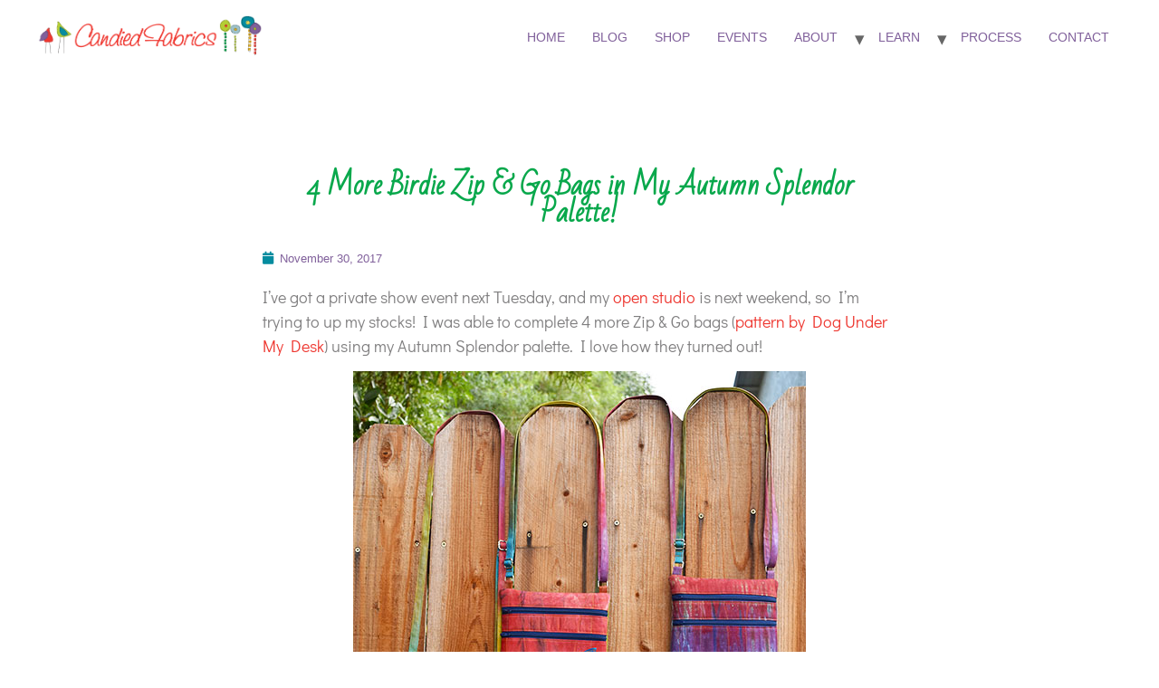

--- FILE ---
content_type: text/css
request_url: https://candiedfabrics.com/wp-content/uploads/elementor/css/post-20272.css?ver=1749235974
body_size: 758
content:
.elementor-20272 .elementor-element.elementor-element-337833bc > .elementor-container{max-width:800px;}.elementor-20272 .elementor-element.elementor-element-337833bc{border-style:none;box-shadow:0px 0px 0px 0px rgba(0,0,0,0.5);margin-top:50px;margin-bottom:50px;}.elementor-20272 .elementor-element.elementor-element-302e07c9:not(.elementor-motion-effects-element-type-background) > .elementor-widget-wrap, .elementor-20272 .elementor-element.elementor-element-302e07c9 > .elementor-widget-wrap > .elementor-motion-effects-container > .elementor-motion-effects-layer{background-color:#ffffff;}.elementor-20272 .elementor-element.elementor-element-302e07c9 > .elementor-element-populated{border-style:none;box-shadow:0px 0px 0px 0px rgba(0,0,0,0.05);transition:background 0.3s, border 0.3s, border-radius 0.3s, box-shadow 0.3s;padding:50px 50px 30px 50px;}.elementor-20272 .elementor-element.elementor-element-302e07c9 > .elementor-element-populated > .elementor-background-overlay{transition:background 0.3s, border-radius 0.3s, opacity 0.3s;}.elementor-widget-theme-post-title .elementor-heading-title{font-family:var( --e-global-typography-primary-font-family ), Sans-serif;font-size:var( --e-global-typography-primary-font-size );font-weight:var( --e-global-typography-primary-font-weight );color:var( --e-global-color-primary );}.elementor-20272 .elementor-element.elementor-element-477c6d0f > .elementor-widget-container{margin:6px 6px 6px 6px;}.elementor-20272 .elementor-element.elementor-element-477c6d0f{text-align:center;}.elementor-20272 .elementor-element.elementor-element-477c6d0f .elementor-heading-title{font-family:var( --e-global-typography-b89cd38-font-family ), Sans-serif;font-size:var( --e-global-typography-b89cd38-font-size );font-weight:var( --e-global-typography-b89cd38-font-weight );color:var( --e-global-color-accent );}.elementor-widget-post-info .elementor-icon-list-item:not(:last-child):after{border-color:var( --e-global-color-text );}.elementor-widget-post-info .elementor-icon-list-icon i{color:var( --e-global-color-primary );}.elementor-widget-post-info .elementor-icon-list-icon svg{fill:var( --e-global-color-primary );}.elementor-widget-post-info .elementor-icon-list-text, .elementor-widget-post-info .elementor-icon-list-text a{color:var( --e-global-color-secondary );}.elementor-widget-post-info .elementor-icon-list-item{font-family:var( --e-global-typography-text-font-family ), Sans-serif;font-size:var( --e-global-typography-text-font-size );font-weight:var( --e-global-typography-text-font-weight );}.elementor-20272 .elementor-element.elementor-element-4521629 .elementor-icon-list-icon{width:14px;}.elementor-20272 .elementor-element.elementor-element-4521629 .elementor-icon-list-icon i{font-size:14px;}.elementor-20272 .elementor-element.elementor-element-4521629 .elementor-icon-list-icon svg{--e-icon-list-icon-size:14px;}.elementor-20272 .elementor-element.elementor-element-4521629 .elementor-icon-list-item{font-family:var( --e-global-typography-25ce76f-font-family ), Sans-serif;font-size:var( --e-global-typography-25ce76f-font-size );}.elementor-widget-theme-post-content{color:var( --e-global-color-text );font-family:var( --e-global-typography-text-font-family ), Sans-serif;font-size:var( --e-global-typography-text-font-size );font-weight:var( --e-global-typography-text-font-weight );}.elementor-20272 .elementor-element.elementor-element-43b3e24b{text-align:left;font-family:var( --e-global-typography-text-font-family ), Sans-serif;font-size:var( --e-global-typography-text-font-size );font-weight:var( --e-global-typography-text-font-weight );}.elementor-20272 .elementor-element.elementor-element-4544384 > .elementor-container{max-width:1221px;}.elementor-widget-post-navigation span.post-navigation__prev--label{color:var( --e-global-color-text );}.elementor-widget-post-navigation span.post-navigation__next--label{color:var( --e-global-color-text );}.elementor-widget-post-navigation span.post-navigation__prev--label, .elementor-widget-post-navigation span.post-navigation__next--label{font-family:var( --e-global-typography-secondary-font-family ), Sans-serif;font-size:var( --e-global-typography-secondary-font-size );font-weight:var( --e-global-typography-secondary-font-weight );}.elementor-widget-post-navigation span.post-navigation__prev--title, .elementor-widget-post-navigation span.post-navigation__next--title{color:var( --e-global-color-secondary );font-family:var( --e-global-typography-secondary-font-family ), Sans-serif;font-size:var( --e-global-typography-secondary-font-size );font-weight:var( --e-global-typography-secondary-font-weight );}.elementor-20272 .elementor-element.elementor-element-ab3f052 > .elementor-widget-container{padding:0px 200px 0px 200px;}.elementor-20272 .elementor-element.elementor-element-ab3f052 span.post-navigation__prev--label, .elementor-20272 .elementor-element.elementor-element-ab3f052 span.post-navigation__next--label{font-family:var( --e-global-typography-92458a7-font-family ), Sans-serif;font-size:var( --e-global-typography-92458a7-font-size );}.elementor-20272 .elementor-element.elementor-element-ab3f052 span.post-navigation__prev--title, .elementor-20272 .elementor-element.elementor-element-ab3f052 span.post-navigation__next--title{font-family:var( --e-global-typography-text-font-family ), Sans-serif;font-size:var( --e-global-typography-text-font-size );font-weight:var( --e-global-typography-text-font-weight );}.elementor-20272 .elementor-element.elementor-element-ab3f052 .post-navigation__arrow-wrapper{color:var( --e-global-color-primary );}.elementor-20272 .elementor-element.elementor-element-f5e0b8b > .elementor-container{max-width:800px;}.elementor-20272 .elementor-element.elementor-element-2df9792{--grid-side-margin:10px;--grid-column-gap:10px;--grid-row-gap:10px;--grid-bottom-margin:10px;}@media(max-width:1024px){.elementor-widget-theme-post-title .elementor-heading-title{font-size:var( --e-global-typography-primary-font-size );}.elementor-20272 .elementor-element.elementor-element-477c6d0f .elementor-heading-title{font-size:var( --e-global-typography-b89cd38-font-size );}.elementor-widget-post-info .elementor-icon-list-item{font-size:var( --e-global-typography-text-font-size );}.elementor-20272 .elementor-element.elementor-element-4521629 .elementor-icon-list-item{font-size:var( --e-global-typography-25ce76f-font-size );}.elementor-widget-theme-post-content{font-size:var( --e-global-typography-text-font-size );}.elementor-20272 .elementor-element.elementor-element-43b3e24b{font-size:var( --e-global-typography-text-font-size );}.elementor-widget-post-navigation span.post-navigation__prev--label, .elementor-widget-post-navigation span.post-navigation__next--label{font-size:var( --e-global-typography-secondary-font-size );}.elementor-widget-post-navigation span.post-navigation__prev--title, .elementor-widget-post-navigation span.post-navigation__next--title{font-size:var( --e-global-typography-secondary-font-size );}.elementor-20272 .elementor-element.elementor-element-ab3f052 span.post-navigation__prev--label, .elementor-20272 .elementor-element.elementor-element-ab3f052 span.post-navigation__next--label{font-size:var( --e-global-typography-92458a7-font-size );}.elementor-20272 .elementor-element.elementor-element-ab3f052 span.post-navigation__prev--title, .elementor-20272 .elementor-element.elementor-element-ab3f052 span.post-navigation__next--title{font-size:var( --e-global-typography-text-font-size );} .elementor-20272 .elementor-element.elementor-element-2df9792{--grid-side-margin:10px;--grid-column-gap:10px;--grid-row-gap:10px;--grid-bottom-margin:10px;}}@media(max-width:767px){.elementor-20272 .elementor-element.elementor-element-302e07c9 > .elementor-element-populated{padding:40px 20px 20px 20px;}.elementor-widget-theme-post-title .elementor-heading-title{font-size:var( --e-global-typography-primary-font-size );}.elementor-20272 .elementor-element.elementor-element-477c6d0f .elementor-heading-title{font-size:var( --e-global-typography-b89cd38-font-size );}.elementor-widget-post-info .elementor-icon-list-item{font-size:var( --e-global-typography-text-font-size );}.elementor-20272 .elementor-element.elementor-element-4521629 .elementor-icon-list-item{font-size:var( --e-global-typography-25ce76f-font-size );}.elementor-widget-theme-post-content{font-size:var( --e-global-typography-text-font-size );}.elementor-20272 .elementor-element.elementor-element-43b3e24b{font-size:var( --e-global-typography-text-font-size );}.elementor-widget-post-navigation span.post-navigation__prev--label, .elementor-widget-post-navigation span.post-navigation__next--label{font-size:var( --e-global-typography-secondary-font-size );}.elementor-widget-post-navigation span.post-navigation__prev--title, .elementor-widget-post-navigation span.post-navigation__next--title{font-size:var( --e-global-typography-secondary-font-size );}.elementor-20272 .elementor-element.elementor-element-ab3f052 span.post-navigation__prev--label, .elementor-20272 .elementor-element.elementor-element-ab3f052 span.post-navigation__next--label{font-size:var( --e-global-typography-92458a7-font-size );}.elementor-20272 .elementor-element.elementor-element-ab3f052 span.post-navigation__prev--title, .elementor-20272 .elementor-element.elementor-element-ab3f052 span.post-navigation__next--title{font-size:var( --e-global-typography-text-font-size );} .elementor-20272 .elementor-element.elementor-element-2df9792{--grid-side-margin:10px;--grid-column-gap:10px;--grid-row-gap:10px;--grid-bottom-margin:10px;}}